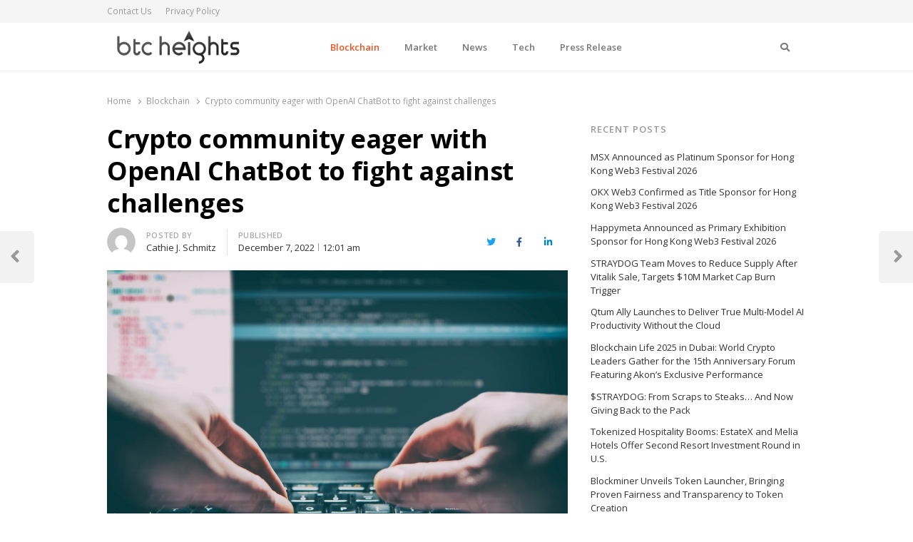

--- FILE ---
content_type: text/css
request_url: https://www.btcheights.com/wp-content/themes/qalam-child/style.css?ver=6.9
body_size: -225
content:
/*
Theme Name:     Qalam Child
Theme URI:		https://intothedesign.com/demos/wppm-el/
Description:    Child theme for the Qalam theme
Author:         Saurabh Sharma
Author URI:     http://themeforest.net/user/saurabhsharma
Template:       qalam
Version:        1.7.0
*/